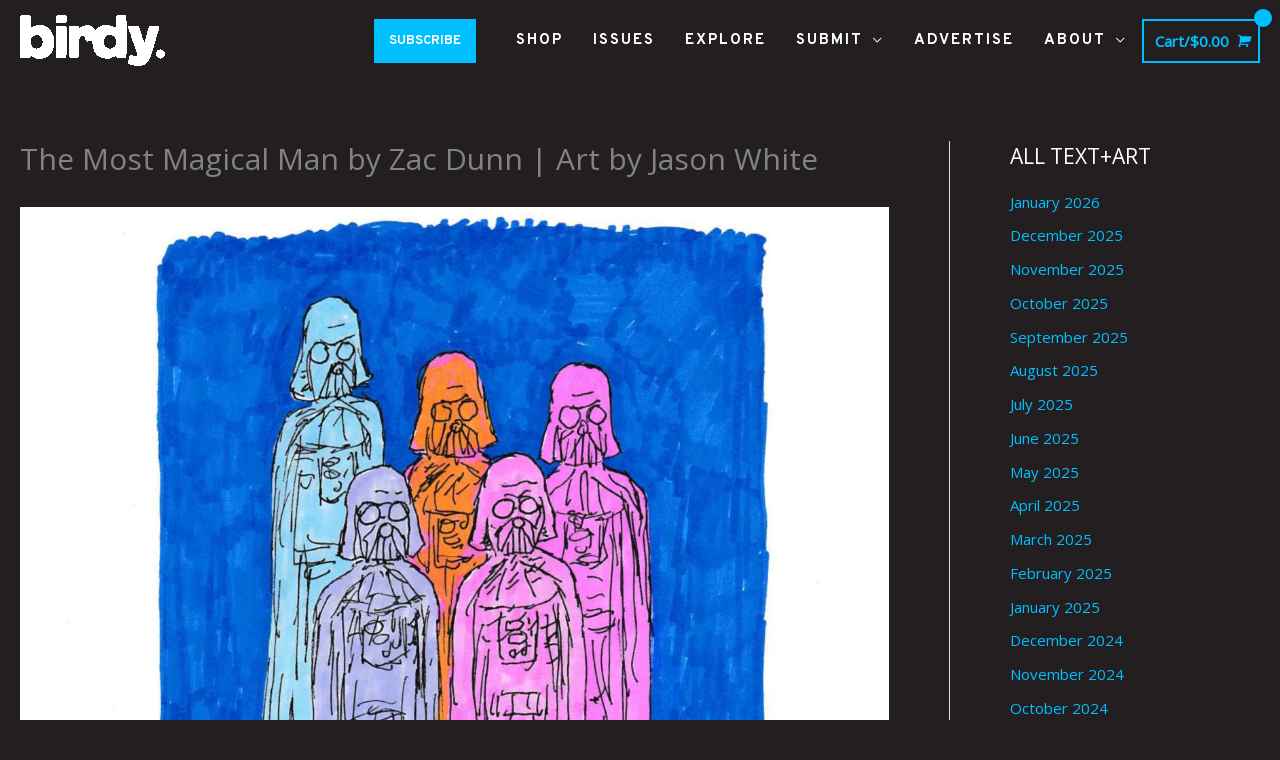

--- FILE ---
content_type: text/html; charset=UTF-8
request_url: https://www.birdymagazine.com/text/the-most-magical-man-by-zac-dunn-art-by-jason-white/
body_size: 16693
content:
<!DOCTYPE html><html lang="en-US"><head><meta charset="UTF-8"><meta name="viewport" content="width=device-width, initial-scale=1"><link rel="stylesheet" media="print" onload="this.onload=null;this.media='all';" id="ao_optimized_gfonts" href="https://fonts.googleapis.com/css?family=Open+Sans%3A400%2C%7COverpass%3A700%2C&amp;display=swap"><link rel="profile" href="https://gmpg.org/xfn/11"><meta name='robots' content='index, follow, max-image-preview:large, max-snippet:-1, max-video-preview:-1' /> <!-- This site is optimized with the Yoast SEO plugin v26.7 - https://yoast.com/wordpress/plugins/seo/ --><link media="all" href="https://www.birdymagazine.com/wp-content/cache/autoptimize/css/autoptimize_d1f4f415e9c583600c4a42edf6ac6385.css" rel="stylesheet"><link media="only screen and (max-width: 768px)" href="https://www.birdymagazine.com/wp-content/cache/autoptimize/css/autoptimize_2b0a662740d3cc93a5476fc734a64c63.css" rel="stylesheet"><title>The Most Magical Man by Zac Dunn | Art by Jason White - BIRDY MAGAZINE</title><meta name="description" content="The most magical man lives on top of boxes but wants desperately to understand the circumference of the meridian goal posts smoke and cold ropes. Evoke similar waves and places we’ve already been." /><link rel="canonical" href="https://www.birdymagazine.com/text/the-most-magical-man-by-zac-dunn-art-by-jason-white/" /><meta property="og:locale" content="en_US" /><meta property="og:type" content="article" /><meta property="og:title" content="The Most Magical Man by Zac Dunn | Art by Jason White - BIRDY MAGAZINE" /><meta property="og:description" content="The most magical man lives on top of boxes but wants desperately to understand the circumference of the meridian goal posts smoke and cold ropes. Evoke similar waves and places we’ve already been." /><meta property="og:url" content="https://www.birdymagazine.com/text/the-most-magical-man-by-zac-dunn-art-by-jason-white/" /><meta property="og:site_name" content="BIRDY MAGAZINE" /><meta property="article:publisher" content="http://www.facebook.com/birdymagazine" /><meta property="article:published_time" content="2022-06-01T01:04:37+00:00" /><meta property="article:modified_time" content="2022-06-02T03:31:02+00:00" /><meta property="og:image" content="https://www.birdymagazine.com/wp-content/uploads/2022/06/image1.jpg" /><meta property="og:image:width" content="1631" /><meta property="og:image:height" content="1718" /><meta property="og:image:type" content="image/jpeg" /><meta name="author" content="Krysti Joméi" /><meta name="twitter:card" content="summary_large_image" /><meta name="twitter:creator" content="@birdy_magazine" /><meta name="twitter:site" content="@birdy_magazine" /><meta name="twitter:label1" content="Written by" /><meta name="twitter:data1" content="Krysti Joméi" /><meta name="twitter:label2" content="Est. reading time" /><meta name="twitter:data2" content="2 minutes" /> <script type="application/ld+json" class="yoast-schema-graph">{"@context":"https://schema.org","@graph":[{"@type":"Article","@id":"https://www.birdymagazine.com/text/the-most-magical-man-by-zac-dunn-art-by-jason-white/#article","isPartOf":{"@id":"https://www.birdymagazine.com/text/the-most-magical-man-by-zac-dunn-art-by-jason-white/"},"author":{"name":"Krysti Joméi","@id":"https://www.birdymagazine.com/#/schema/person/c86ba191d3fbb151c2855f01f9cdda9e"},"headline":"The Most Magical Man by Zac Dunn | Art by Jason White","datePublished":"2022-06-01T01:04:37+00:00","dateModified":"2022-06-02T03:31:02+00:00","mainEntityOfPage":{"@id":"https://www.birdymagazine.com/text/the-most-magical-man-by-zac-dunn-art-by-jason-white/"},"wordCount":256,"publisher":{"@id":"https://www.birdymagazine.com/#organization"},"image":{"@id":"https://www.birdymagazine.com/text/the-most-magical-man-by-zac-dunn-art-by-jason-white/#primaryimage"},"thumbnailUrl":"https://www.birdymagazine.com/wp-content/uploads/2022/06/image1.jpg","keywords":["Brooklyn Artist","Brooklyn lyricist","Brooklyn poet","Darth Vader","Darth Vader art","Denver Artist","Denver designer","Jason White","NYC artist","The Most Magical Man","UZIEGO","Zac Dunn","Zac Dunn Birdy","Zac Dunn Birdy Magazine"],"articleSection":["Art","Text"],"inLanguage":"en-US"},{"@type":"WebPage","@id":"https://www.birdymagazine.com/text/the-most-magical-man-by-zac-dunn-art-by-jason-white/","url":"https://www.birdymagazine.com/text/the-most-magical-man-by-zac-dunn-art-by-jason-white/","name":"The Most Magical Man by Zac Dunn | Art by Jason White - BIRDY MAGAZINE","isPartOf":{"@id":"https://www.birdymagazine.com/#website"},"primaryImageOfPage":{"@id":"https://www.birdymagazine.com/text/the-most-magical-man-by-zac-dunn-art-by-jason-white/#primaryimage"},"image":{"@id":"https://www.birdymagazine.com/text/the-most-magical-man-by-zac-dunn-art-by-jason-white/#primaryimage"},"thumbnailUrl":"https://www.birdymagazine.com/wp-content/uploads/2022/06/image1.jpg","datePublished":"2022-06-01T01:04:37+00:00","dateModified":"2022-06-02T03:31:02+00:00","description":"The most magical man lives on top of boxes but wants desperately to understand the circumference of the meridian goal posts smoke and cold ropes. Evoke similar waves and places we’ve already been.","breadcrumb":{"@id":"https://www.birdymagazine.com/text/the-most-magical-man-by-zac-dunn-art-by-jason-white/#breadcrumb"},"inLanguage":"en-US","potentialAction":[{"@type":"ReadAction","target":["https://www.birdymagazine.com/text/the-most-magical-man-by-zac-dunn-art-by-jason-white/"]}]},{"@type":"ImageObject","inLanguage":"en-US","@id":"https://www.birdymagazine.com/text/the-most-magical-man-by-zac-dunn-art-by-jason-white/#primaryimage","url":"https://www.birdymagazine.com/wp-content/uploads/2022/06/image1.jpg","contentUrl":"https://www.birdymagazine.com/wp-content/uploads/2022/06/image1.jpg","width":1631,"height":1718,"caption":"JasonWhite_The Most Magical Man by Zac Dunn"},{"@type":"BreadcrumbList","@id":"https://www.birdymagazine.com/text/the-most-magical-man-by-zac-dunn-art-by-jason-white/#breadcrumb","itemListElement":[{"@type":"ListItem","position":1,"name":"Home","item":"https://www.birdymagazine.com/"},{"@type":"ListItem","position":2,"name":"The Most Magical Man by Zac Dunn | Art by Jason White"}]},{"@type":"WebSite","@id":"https://www.birdymagazine.com/#website","url":"https://www.birdymagazine.com/","name":"BIRDY MAGAZINE","description":"print is undead.","publisher":{"@id":"https://www.birdymagazine.com/#organization"},"potentialAction":[{"@type":"SearchAction","target":{"@type":"EntryPoint","urlTemplate":"https://www.birdymagazine.com/?s={search_term_string}"},"query-input":{"@type":"PropertyValueSpecification","valueRequired":true,"valueName":"search_term_string"}}],"inLanguage":"en-US"},{"@type":"Organization","@id":"https://www.birdymagazine.com/#organization","name":"Birdy Magazine","url":"https://www.birdymagazine.com/","logo":{"@type":"ImageObject","inLanguage":"en-US","@id":"https://www.birdymagazine.com/#/schema/logo/image/","url":"https://www.birdymagazine.com/wp-content/uploads/2023/10/Birdy-Name-Logo-Color-1.png","contentUrl":"https://www.birdymagazine.com/wp-content/uploads/2023/10/Birdy-Name-Logo-Color-1.png","width":2008,"height":712,"caption":"Birdy Magazine"},"image":{"@id":"https://www.birdymagazine.com/#/schema/logo/image/"},"sameAs":["http://www.facebook.com/birdymagazine","https://x.com/birdy_magazine","http://www.instagram.com/birdy.magazine"]},{"@type":"Person","@id":"https://www.birdymagazine.com/#/schema/person/c86ba191d3fbb151c2855f01f9cdda9e","name":"Krysti Joméi","image":{"@type":"ImageObject","inLanguage":"en-US","@id":"https://www.birdymagazine.com/#/schema/person/image/","url":"https://secure.gravatar.com/avatar/408a6588b4eb3d707c43d9986d952f7181b841370af83014923269cecf91cd58?s=96&d=mm&r=g","contentUrl":"https://secure.gravatar.com/avatar/408a6588b4eb3d707c43d9986d952f7181b841370af83014923269cecf91cd58?s=96&d=mm&r=g","caption":"Krysti Joméi"},"url":"https://www.birdymagazine.com/author/krysti/"}]}</script> <!-- / Yoast SEO plugin. --><link rel='dns-prefetch' href='//www.birdymagazine.com' /><link rel='dns-prefetch' href='//www.google.com' /><link rel='dns-prefetch' href='//capi-automation.s3.us-east-2.amazonaws.com' /><link href='https://fonts.gstatic.com' crossorigin='anonymous' rel='preconnect' /><link rel="alternate" type="application/rss+xml" title="BIRDY MAGAZINE &raquo; Feed" href="https://www.birdymagazine.com/feed/" /><link rel="alternate" type="application/rss+xml" title="BIRDY MAGAZINE &raquo; Comments Feed" href="https://www.birdymagazine.com/comments/feed/" /><link rel="alternate" type="application/rss+xml" title="BIRDY MAGAZINE &raquo; The Most Magical Man by Zac Dunn | Art by Jason White Comments Feed" href="https://www.birdymagazine.com/text/the-most-magical-man-by-zac-dunn-art-by-jason-white/feed/" /> <script data-no-optimize="1">var brave_popup_data = {}; var bravepop_emailValidation=false; var brave_popup_videos = {};  var brave_popup_formData = {};var brave_popup_adminUser = false; var brave_popup_pageInfo = {"type":"single","pageID":10104,"singleType":"post"};  var bravepop_emailSuggestions={};</script><link rel="alternate" title="oEmbed (JSON)" type="application/json+oembed" href="https://www.birdymagazine.com/wp-json/oembed/1.0/embed?url=https%3A%2F%2Fwww.birdymagazine.com%2Ftext%2Fthe-most-magical-man-by-zac-dunn-art-by-jason-white%2F" /><link rel="alternate" title="oEmbed (XML)" type="text/xml+oembed" href="https://www.birdymagazine.com/wp-json/oembed/1.0/embed?url=https%3A%2F%2Fwww.birdymagazine.com%2Ftext%2Fthe-most-magical-man-by-zac-dunn-art-by-jason-white%2F&#038;format=xml" /><link rel='stylesheet' id='astra-addon-css-css' href='https://www.birdymagazine.com/wp-content/cache/autoptimize/css/autoptimize_single_7de0c6fc81313c997e0d115d90ef97a6.css' media='all' /> <!--n2css--><!--n2js--><script src="https://www.birdymagazine.com/wp-includes/js/jquery/jquery.min.js" id="jquery-core-js"></script> <script id="hashbar-frontend-js-extra">var hashbar_localize = {"dont_show_bar_after_close":"","notification_display_time":"400","bar_keep_closed":"","cookies_expire_time":"","cookies_expire_type":""};
//# sourceURL=hashbar-frontend-js-extra</script> <script src="https://www.google.com/recaptcha/api.js?hl=en_US" id="recaptcha-js" defer data-wp-strategy="defer"></script> <script id="wc-add-to-cart-js-extra">var wc_add_to_cart_params = {"ajax_url":"/wp-admin/admin-ajax.php","wc_ajax_url":"/?wc-ajax=%%endpoint%%","i18n_view_cart":"View cart","cart_url":"https://www.birdymagazine.com/cart/","is_cart":"","cart_redirect_after_add":"yes"};
//# sourceURL=wc-add-to-cart-js-extra</script> <script id="woocommerce-js-extra">var woocommerce_params = {"ajax_url":"/wp-admin/admin-ajax.php","wc_ajax_url":"/?wc-ajax=%%endpoint%%","i18n_password_show":"Show password","i18n_password_hide":"Hide password"};
//# sourceURL=woocommerce-js-extra</script> <script id="WCPAY_ASSETS-js-extra">var wcpayAssets = {"url":"https://www.birdymagazine.com/wp-content/plugins/woocommerce-payments/dist/"};
//# sourceURL=WCPAY_ASSETS-js-extra</script> <link rel="https://api.w.org/" href="https://www.birdymagazine.com/wp-json/" /><link rel="alternate" title="JSON" type="application/json" href="https://www.birdymagazine.com/wp-json/wp/v2/posts/10104" /><link rel="EditURI" type="application/rsd+xml" title="RSD" href="https://www.birdymagazine.com/xmlrpc.php?rsd" /><meta name="generator" content="WordPress 6.9" /><meta name="generator" content="WooCommerce 10.4.3" /><link rel='shortlink' href='https://www.birdymagazine.com/?p=10104' /> <audio id="audio"> <source src="https://www.birdymagazine.com/wp-content/uploads/2023/10/New-Birdy-Music-Fall-2023.mp3" type="audio/mpeg"> Your browser does not support this audio format. </audio> <script>function toggleSound() {
  var audioElem = document.getElementById('audio');
	if (audioElem.paused)
		audioElem.play();
	else 
		audioElem.pause();
	}</script> <link rel="apple-touch-icon" sizes="180x180" href="/apple-touch-icon.png"><link rel="icon" type="image/png" sizes="32x32" href="/favicon-32x32.png"><link rel="icon" type="image/png" sizes="16x16" href="/favicon-16x16.png"><link rel="manifest" href="/site.webmanifest"><link rel="mask-icon" href="/safari-pinned-tab.svg" color="#5bbad5"><meta name="msapplication-TileColor" content="#da532c"><meta name="theme-color" content="#ffffff"><meta name="google-site-verification" content="B3YGlyHHHep0ktodMyDDE2L7WcmRAztyFivMh9WnrIo" /><meta name="facebook-domain-verification" content="l9ch3uhfhno4u4ulqucmac4rrcyhwq" /> <script id="mcjs">!function(c,h,i,m,p){m=c.createElement(h),p=c.getElementsByTagName(h)[0],m.async=1,m.src=i,p.parentNode.insertBefore(m,p)}(document,"script","https://chimpstatic.com/mcjs-connected/js/users/3de22b5fe315d38f696a9f037/3e05468b5de6480d504bf464f.js");</script> <script type='text/javascript'>/* <![CDATA[ */
var VPData = {"version":"3.4.1","pro":false,"__":{"couldnt_retrieve_vp":"Couldn't retrieve Visual Portfolio ID.","pswp_close":"Close (Esc)","pswp_share":"Share","pswp_fs":"Toggle fullscreen","pswp_zoom":"Zoom in\/out","pswp_prev":"Previous (arrow left)","pswp_next":"Next (arrow right)","pswp_share_fb":"Share on Facebook","pswp_share_tw":"Tweet","pswp_share_x":"X","pswp_share_pin":"Pin it","pswp_download":"Download","fancybox_close":"Close","fancybox_next":"Next","fancybox_prev":"Previous","fancybox_error":"The requested content cannot be loaded. <br \/> Please try again later.","fancybox_play_start":"Start slideshow","fancybox_play_stop":"Pause slideshow","fancybox_full_screen":"Full screen","fancybox_thumbs":"Thumbnails","fancybox_download":"Download","fancybox_share":"Share","fancybox_zoom":"Zoom"},"settingsPopupGallery":{"enable_on_wordpress_images":false,"vendor":"fancybox","deep_linking":false,"deep_linking_url_to_share_images":false,"show_arrows":true,"show_counter":true,"show_zoom_button":true,"show_fullscreen_button":true,"show_share_button":true,"show_close_button":true,"show_thumbs":true,"show_download_button":false,"show_slideshow":false,"click_to_zoom":true,"restore_focus":true},"screenSizes":[320,576,768,992,1200]};
/* ]]> */</script> <noscript><style type="text/css">.vp-portfolio__preloader-wrap{display:none}.vp-portfolio__filter-wrap,.vp-portfolio__items-wrap,.vp-portfolio__pagination-wrap,.vp-portfolio__sort-wrap{opacity:1;visibility:visible}.vp-portfolio__item .vp-portfolio__item-img noscript+img,.vp-portfolio__thumbnails-wrap{display:none}</style></noscript> <script>document.documentElement.className = document.documentElement.className.replace('no-js', 'js');</script> <link rel="pingback" href="https://www.birdymagazine.com/xmlrpc.php"> <noscript><style>.woocommerce-product-gallery{ opacity: 1 !important; }</style></noscript><meta name="generator" content="Elementor 3.34.1; features: additional_custom_breakpoints; settings: css_print_method-external, google_font-enabled, font_display-swap"> <script  type="text/javascript">!function(f,b,e,v,n,t,s){if(f.fbq)return;n=f.fbq=function(){n.callMethod?
					n.callMethod.apply(n,arguments):n.queue.push(arguments)};if(!f._fbq)f._fbq=n;
					n.push=n;n.loaded=!0;n.version='2.0';n.queue=[];t=b.createElement(e);t.async=!0;
					t.src=v;s=b.getElementsByTagName(e)[0];s.parentNode.insertBefore(t,s)}(window,
					document,'script','https://connect.facebook.net/en_US/fbevents.js');</script> <!-- WooCommerce Facebook Integration Begin --> <script  type="text/javascript">fbq('init', '873416632087952', {}, {
    "agent": "woocommerce_0-10.4.3-3.5.15"
});

				document.addEventListener( 'DOMContentLoaded', function() {
					// Insert placeholder for events injected when a product is added to the cart through AJAX.
					document.body.insertAdjacentHTML( 'beforeend', '<div class=\"wc-facebook-pixel-event-placeholder\"></div>' );
				}, false );</script> <!-- WooCommerce Facebook Integration End --><link rel="icon" href="https://www.birdymagazine.com/wp-content/uploads/2017/05/logo-normal-100x100.jpg" sizes="32x32" /><link rel="icon" href="https://www.birdymagazine.com/wp-content/uploads/2017/05/logo-normal.jpg" sizes="192x192" /><link rel="apple-touch-icon" href="https://www.birdymagazine.com/wp-content/uploads/2017/05/logo-normal.jpg" /><meta name="msapplication-TileImage" content="https://www.birdymagazine.com/wp-content/uploads/2017/05/logo-normal.jpg" /><style id="wp-custom-css">/**
 * Cat Paw Cursor Overrides
 * **/

body {
	margin: 0;
	height: 100vh;
	cursor: url('https://www.birdymagazine.com/wp-content/uploads/2020/04/cat-paw-50.png'), default;
}

/**
 * *Main Menu Formatting
 * */

.astra-search-icon {
	color: #ffffff;
}

.ast-theme-transparent-header .main-header-menu, .ast-theme-transparent-header .main-header-menu a, .ast-theme-transparent-header .ast-masthead-custom-menu-items, .ast-theme-transparent-header .ast-masthead-custom-menu-items a, .ast-theme-transparent-header .main-header-menu li > .ast-menu-toggle, .ast-theme-transparent-header .main-header-menu li > .ast-menu-toggle {
	font-size: 13px;
}

.main-navigation ul {
	font-family: 'Overpass';
	color: #ffffff;
	font-weight: 700;
	font-size: 15px;
	letter-spacing: 2px;
}

.main-header-bar {
    background-color: #231f20;
}

.ast-header-break-point .main-header-menu {
	background-color: #231f20;
}

.ast-header-break-point .main-header-menu ul {
	background-color: #231f20;
}

.ast-header-break-point .main-navigation ul .button-custom-menu-item a, .ast-header-break-point .main-navigation ul li a {
    padding: 0 20px;
    display: inline-block;
    width: 100%;
    border-style: none;
}


.sub-button {
	  font-size: 13px;
    font-weight: 700;
    color: #FFFFFF;
    background-color: #00BFFF;
    border: none;
		padding: 10px 15px 10px 15px;
		margin: 10px 10px 10px 0px;
}

.ast-header-break-point .ast-mobile-menu-buttons-fill.menu-toggle {
	background-color: #00BFFF;
}

.main-header-menu .menu-link, .ast-header-custom-item a {
	background-color: #231f20;

/**
 * *All Formatting Updates
 * */

#main {
	padding: 150px 0 0 0;
	}

.site-content {
	background-color: #231f20;
}

@media (min-width: 769px) and (max-width: 1299px) {#main { padding: 100px 0 0 0;}}

@media (max-width: 768px) {#main {padding: 10px 0 0 0;}}

/**
 * *Blog Formatting Updates
 * */

@media (min-width: 1299px) {.ast-right-sidebar #secondary {padding: 150px 0 0 20px;
}
}

@media (min-width: 769px) and (max-width: 1299px) {.ast-right-sidebar #secondary {padding: 100px 0 0 20px;
}
}


.entry-title {
	color: #ffffff;
    font-family: 'Overpass';
    font-style: normal;
    letter-spacing: 1px;
    text-transform: uppercase;
}

.entry-meta {
	display: none;
}


.ast-separate-container .ast-article-post, .ast-separate-container .ast-article-single {
	background-color: #231f20;
  border-bottom: 1px solid #eee;
  margin: 0;
  padding: 0em 2em;
}


.nav-links {
	font-family: 'Overpass';
	font-weight: bold;
	text-transform: uppercase;
}


/**
*Archive Styling
**/

/**
*  .ast-separate-container #primary {
	padding: 150px 0 0 0;
}
**/

.ast-separate-container #primary {
	padding: 70px 0 0 0;
}

.ast-separate-container .ast-archive-description, .ast-separate-container .ast-author-box {
	background-color: #231f20;
	padding: 25px;
}

.ast-archive-description .ast-archive-title {
	font-weight: 900;
	color:#ffffff;
	text-transform: uppercase;
	
}

.ast-separate-container .ast-article-post, .ast-separate-container .ast-article-single {
	background-color: #231f20;
	border:none;
	padding: 0px 0 0 0;
}

h1, .entry-content h1, h2, .entry-content h2, h3, .entry-content h3, h4, .entry-content h4, h5, .entry-content h5, h6, .entry-content h6 .widget-title {
	color: #ffffff;
}

.single .post-navigation {
	padding: 15px 15px 15px 15px;
	margin: 0;
}</style></head><body itemtype='https://schema.org/Blog' itemscope='itemscope' class="wp-singular post-template-default single single-post postid-10104 single-format-standard wp-custom-logo wp-embed-responsive wp-theme-astra wp-child-theme-astra-child theme-astra woocommerce-no-js ast-desktop ast-plain-container ast-right-sidebar astra-4.11.15 ast-header-custom-item-outside group-blog ast-blog-single-style-1 ast-single-post ast-mobile-inherit-site-logo ast-woocommerce-cart-menu ast-inherit-site-logo-transparent ast-default-menu-enable ast-default-above-menu-enable ast-default-below-menu-enable ast-sticky-main-shrink ast-sticky-header-shrink ast-inherit-site-logo-sticky ast-primary-sticky-enabled ast-normal-title-enabled elementor-default elementor-kit-7532 astra-addon-4.12.0"> <script>(function($) {
				if (!$) {
					return;
				}

				// Previously we added this code on Elementor pages only,
				// but sometimes Lightbox enabled globally and it still conflicting with our galleries.
				// if (!$('.elementor-page').length) {
				//     return;
				// }

				function addDataAttribute($items) {
					$items.find('.vp-portfolio__item a:not([data-elementor-open-lightbox])').each(function () {
						if (/\.(png|jpe?g|gif|svg|webp)(\?.*)?$/i.test(this.href)) {
							this.dataset.elementorOpenLightbox = 'no';
						}
					});
				}

				$(document).on('init.vpf', function(event, vpObject) {
					if ('vpf' !== event.namespace) {
						return;
					}

					addDataAttribute(vpObject.$item);
				});
				$(document).on('addItems.vpf', function(event, vpObject, $items) {
					if ('vpf' !== event.namespace) {
						return;
					}

					addDataAttribute($items);
				});
			})(window.jQuery);</script> <a
 class="skip-link screen-reader-text"
 href="#content"> Skip to content</a><div
class="hfeed site" id="page"><header
 class="site-header ast-primary-submenu-animation-slide-down header-main-layout-1 ast-primary-menu-enabled ast-logo-title-inline ast-menu-toggle-icon ast-mobile-header-inline" id="masthead" itemtype="https://schema.org/WPHeader" itemscope="itemscope" itemid="#masthead"		><div class="main-header-bar-wrap"><div class="main-header-bar"><div class="ast-container"><div class="ast-flex main-header-container"><div class="site-branding"><div
 class="ast-site-identity" itemtype="https://schema.org/Organization" itemscope="itemscope"			> <span class="site-logo-img"><a href="https://www.birdymagazine.com/" class="custom-logo-link" rel="home"><img width="145" height="51" data-src="https://www.birdymagazine.com/wp-content/uploads/2023/10/Birdy-Name-Logo-Color-1-145x51.png" class="custom-logo lazyload" alt="BIRDY MAGAZINE" decoding="async" data-srcset="https://www.birdymagazine.com/wp-content/uploads/2023/10/Birdy-Name-Logo-Color-1-145x51.png 145w, https://www.birdymagazine.com/wp-content/uploads/2023/10/Birdy-Name-Logo-Color-1-400x142.png 400w, https://www.birdymagazine.com/wp-content/uploads/2023/10/Birdy-Name-Logo-Color-1-768x272.png 768w, https://www.birdymagazine.com/wp-content/uploads/2023/10/Birdy-Name-Logo-Color-1-1536x545.png 1536w, https://www.birdymagazine.com/wp-content/uploads/2023/10/Birdy-Name-Logo-Color-1-500x177.png 500w, https://www.birdymagazine.com/wp-content/uploads/2023/10/Birdy-Name-Logo-Color-1-800x284.png 800w, https://www.birdymagazine.com/wp-content/uploads/2023/10/Birdy-Name-Logo-Color-1-1280x454.png 1280w, https://www.birdymagazine.com/wp-content/uploads/2023/10/Birdy-Name-Logo-Color-1-1920x681.png 1920w, https://www.birdymagazine.com/wp-content/uploads/2023/10/Birdy-Name-Logo-Color-1-600x213.png 600w, https://www.birdymagazine.com/wp-content/uploads/2023/10/Birdy-Name-Logo-Color-1.png 2008w" data-sizes="(max-width: 145px) 100vw, 145px" src="[data-uri]" style="--smush-placeholder-width: 145px; --smush-placeholder-aspect-ratio: 145/51;" /></a></span></div></div> <!-- .site-branding --><div class="ast-mobile-menu-buttons"><div class="ast-button-wrap"> <button type="button" class="menu-toggle main-header-menu-toggle  ast-mobile-menu-buttons-minimal "  aria-controls='primary-menu' aria-expanded='false'> <span class="screen-reader-text">Main Menu</span> <span class="ast-icon icon-menu-bars"><span class="menu-toggle-icon"></span></span> </button></div></div><div class="ast-main-header-bar-alignment"><div class="main-header-bar-navigation"><nav class="site-navigation ast-flex-grow-1 navigation-accessibility" id="primary-site-navigation" aria-label="Site Navigation" itemtype="https://schema.org/SiteNavigationElement" itemscope="itemscope"><div class="main-navigation"><ul id="primary-menu" class="main-header-menu ast-menu-shadow ast-nav-menu ast-flex ast-justify-content-flex-end  submenu-with-border astra-menu-animation-slide-down  ast-mega-menu-enabled"><li id="menu-item-3457" class="menu-item menu-item-type-custom menu-item-object-custom menu-item-3457"><a href="https://www.birdymagazine.com/product/1-year-subscription-birdy/" class="menu-link"><span class="ast-icon icon-arrow"></span><span class="menu-text"><button class ="sub-button">SUBSCRIBE</button></span><span class="sub-arrow"></span></a></li><li id="menu-item-147" class="menu-item menu-item-type-post_type menu-item-object-page menu-item-147"><a href="https://www.birdymagazine.com/shop/" class="menu-link"><span class="ast-icon icon-arrow"></span><span class="menu-text">SHOP</span><span class="sub-arrow"></span></a></li><li id="menu-item-85" class="menu-item menu-item-type-post_type menu-item-object-page menu-item-85"><a href="https://www.birdymagazine.com/issues/" class="menu-link"><span class="ast-icon icon-arrow"></span><span class="menu-text">ISSUES</span><span class="sub-arrow"></span></a></li><li id="menu-item-2374" class="menu-item menu-item-type-post_type menu-item-object-page menu-item-2374"><a href="https://www.birdymagazine.com/blog/" class="menu-link"><span class="ast-icon icon-arrow"></span><span class="menu-text">EXPLORE</span><span class="sub-arrow"></span></a></li><li id="menu-item-3328" class="menu-item menu-item-type-post_type menu-item-object-page menu-item-has-children menu-item-3328"><a aria-expanded="false" href="https://www.birdymagazine.com/submissions/" class="menu-link"><span class="ast-icon icon-arrow"></span><span class="menu-text">SUBMIT</span><span class="sub-arrow"></span></a><button class="ast-menu-toggle" aria-expanded="false" aria-label="Toggle menu"><span class="screen-reader-text">Menu Toggle</span><span class="ast-icon icon-arrow"></span></button><ul class="sub-menu"><li id="menu-item-3325" class="menu-item menu-item-type-custom menu-item-object-custom menu-item-3325"><a href="https://www.birdymagazine.com/submissions#SubmitGuidelines" class="menu-link"><span class="ast-icon icon-arrow"></span><span class="menu-text">SUBMISSION GUIDELINES</span></a></li><li id="menu-item-3326" class="menu-item menu-item-type-custom menu-item-object-custom menu-item-3326"><a href="https://www.birdymagazine.com/submissions#SubmitForm" class="menu-link"><span class="ast-icon icon-arrow"></span><span class="menu-text">SUBMIT NOW</span></a></li></ul></li><li id="menu-item-19688" class="menu-item menu-item-type-post_type menu-item-object-page menu-item-19688"><a href="https://www.birdymagazine.com/contact-us/" class="menu-link"><span class="ast-icon icon-arrow"></span><span class="menu-text">ADVERTISE</span><span class="sub-arrow"></span></a></li><li id="menu-item-1406" class="menu-item menu-item-type-post_type menu-item-object-page menu-item-has-children menu-item-1406"><a aria-expanded="false" href="https://www.birdymagazine.com/about/" class="menu-link"><span class="ast-icon icon-arrow"></span><span class="menu-text">ABOUT</span><span class="sub-arrow"></span></a><button class="ast-menu-toggle" aria-expanded="false" aria-label="Toggle menu"><span class="screen-reader-text">Menu Toggle</span><span class="ast-icon icon-arrow"></span></button><ul class="sub-menu"><li id="menu-item-2304" class="menu-item menu-item-type-custom menu-item-object-custom menu-item-2304"><a href="https://www.birdymagazine.com/about#Manifesto" class="menu-link"><span class="ast-icon icon-arrow"></span><span class="menu-text">MANIFESTO</span></a></li><li id="menu-item-2305" class="menu-item menu-item-type-custom menu-item-object-custom menu-item-2305"><a href="https://www.birdymagazine.com/about#About" class="menu-link"><span class="ast-icon icon-arrow"></span><span class="menu-text">ABOUT</span></a></li><li id="menu-item-2306" class="menu-item menu-item-type-custom menu-item-object-custom menu-item-2306"><a href="https://www.birdymagazine.com/about#Press" class="menu-link"><span class="ast-icon icon-arrow"></span><span class="menu-text">PRESS &#038; AWARDS</span></a></li><li id="menu-item-1410" class="menu-item menu-item-type-post_type menu-item-object-page menu-item-has-children menu-item-1410"><a aria-expanded="false" href="https://www.birdymagazine.com/contact-us/" class="menu-link"><span class="ast-icon icon-arrow"></span><span class="menu-text">CONTACT</span></a><button class="ast-menu-toggle" aria-expanded="false" aria-label="Toggle menu"><span class="screen-reader-text">Menu Toggle</span><span class="ast-icon icon-arrow"></span></button><ul class="sub-menu"><li id="menu-item-2324" class="menu-item menu-item-type-custom menu-item-object-custom menu-item-2324"><a href="https://www.birdymagazine.com/contact-us/#GeneralForm" class="menu-link"><span class="ast-icon icon-arrow"></span><span class="menu-text">GENERAL INQUIRIES</span></a></li><li id="menu-item-1688" class="menu-item menu-item-type-custom menu-item-object-custom menu-item-1688"><a href="https://www.birdymagazine.com/contact-us/#Advertise" class="menu-link"><span class="ast-icon icon-arrow"></span><span class="menu-text">ADVERTISE</span></a></li></ul></li><li id="menu-item-2323" class="menu-item menu-item-type-post_type menu-item-object-page menu-item-2323"><a href="https://www.birdymagazine.com/distribution/" class="menu-link"><span class="ast-icon icon-arrow"></span><span class="menu-text">WHERE&#8217;S BIRDY?</span></a></li></ul></li></ul></div></nav></div></div><div class="ast-masthead-custom-menu-items woocommerce-custom-menu-item"><div class="ast-site-header-cart ast-menu-cart-with-border  ast-menu-cart-outline"><div class="ast-site-header-cart-li "> <a href="https://www.birdymagazine.com/cart/" class="cart-container ast-cart-desktop-position- ast-cart-mobile-position- ast-cart-tablet-position-" aria-label="View Shopping Cart, empty"><div class="ast-addon-cart-wrap ast-desktop-cart-position- ast-cart-mobile-position- ast-cart-tablet-position- "> <span class="ast-woo-header-cart-info-wrap"> Cart/<span class="ast-woo-header-cart-total"><span class="woocommerce-Price-amount amount"><bdi><span class="woocommerce-Price-currencySymbol">&#36;</span>0.00</bdi></span></span> </span> <i class="astra-icon ast-icon-shopping-cart "
 data-cart-total="0"
 ></i></div> </a></div><div class="ast-site-header-cart-data"><div class="widget woocommerce widget_shopping_cart"><div class="widget_shopping_cart_content"></div></div></div></div></div></div><!-- Main Header Container --></div><!-- ast-row --></div> <!-- Main Header Bar --></div> <!-- Main Header Bar Wrap --></header><!-- #masthead --><div id="content" class="site-content"><div class="ast-container"><div id="primary" class="content-area primary"><main id="main" class="site-main"><article
class="post-10104 post type-post status-publish format-standard has-post-thumbnail hentry category-art category-text tag-brooklyn-artist tag-brooklyn-lyricist tag-brooklyn-poet tag-darth-vader tag-darth-vader-art tag-denver-artist tag-denver-designer tag-jason-white tag-nyc-artist tag-the-most-magical-man tag-uziego tag-zac-dunn tag-zac-dunn-birdy tag-zac-dunn-birdy-magazine ast-article-single" id="post-10104" itemtype="https://schema.org/CreativeWork" itemscope="itemscope"><div class="ast-post-format- single-layout-1"><header class="entry-header ast-no-meta ast-no-thumbnail"><h1 class="entry-title" itemprop="headline">The Most Magical Man by Zac Dunn | Art by Jason White</h1></header><!-- .entry-header --><div class="entry-content clear"
 itemprop="text"	><figure id="attachment_10095" aria-describedby="caption-attachment-10095" style="width: 1631px" class="wp-caption aligncenter"><img fetchpriority="high" decoding="async" class="wp-image-10095 size-full" src="https://www.birdymagazine.com/wp-content/uploads/2022/06/image1.jpg" alt="JasonWhite_The Most Magical Man by Zac Dunn" width="1631" height="1718" srcset="https://www.birdymagazine.com/wp-content/uploads/2022/06/image1.jpg 1631w, https://www.birdymagazine.com/wp-content/uploads/2022/06/image1-380x400.jpg 380w, https://www.birdymagazine.com/wp-content/uploads/2022/06/image1-768x809.jpg 768w, https://www.birdymagazine.com/wp-content/uploads/2022/06/image1-1458x1536.jpg 1458w, https://www.birdymagazine.com/wp-content/uploads/2022/06/image1-500x527.jpg 500w, https://www.birdymagazine.com/wp-content/uploads/2022/06/image1-800x843.jpg 800w, https://www.birdymagazine.com/wp-content/uploads/2022/06/image1-1280x1348.jpg 1280w, https://www.birdymagazine.com/wp-content/uploads/2022/06/image1-600x632.jpg 600w" sizes="(max-width: 1631px) 100vw, 1631px" /><figcaption id="caption-attachment-10095" class="wp-caption-text">Art by Jason White</figcaption></figure><h3><b>Humidor of human filth<br /> </b><strong>By <a href="https://www.instagram.com/uziego/?hl=en" target="_blank" rel="noopener">Zac Dunn</a></strong></h3><h3><strong>Art by Jason White<br /> </strong><strong>Published Issue 102, June 2022</strong></h3><p>The most magical man</p><p>Lives on top of boxes but</p><p>Wants desperately to understand</p><p>The circumference of the meridian</p><p>Goal posts smoke and cold ropes</p><p>Evoke similar waves and places</p><p>We’ve already been</p><p>Splice the marmaduke</p><p>Clutching gleaming things</p><p>So bright they</p><p>Ignite patterns and eruptions so</p><p>Blatant they gather dust and make</p><p>A commotion</p><p>Lack luster longevity</p><p>Exposed and brutalized</p><p>Untold obliteration</p><p>Cause equals effect</p><p>Hold on</p><p>Let go</p><p>Similar fantastical faces</p><p>Emerge and spew</p><p>Dirges so guttural</p><p>The most malicious</p><p>Moonshiner would pine</p><p>Perilously toward water</p><p>That simple thing that was not there</p><p>The colostomy bag of</p><p>your spirit</p><p>Is full</p><hr /><p><span style="font-weight: 400;">Zac Dunn is a psycho-social mechanic, father, musician and dreamer. Check out his </span><a href="https://soundcloud.com/uziego/sns33-dynamic-tension-2020?ref=clipboard&amp;p=i&amp;c=1"><span style="font-weight: 400;">music</span></a><span style="font-weight: 400;"> and follow him on </span><a href="https://twitter.com/uziego?lang=en"><span style="font-weight: 400;">Twitter</span></a><span style="font-weight: 400;"> and </span><a href="https://www.instagram.com/uziego/?hl=en"><span style="font-weight: 400;">Instagram</span></a><span style="font-weight: 400;">.</span></p><hr /><p>Jason White is an artist living in the suburbs of Chicago. His favorite mediums are oil on canvas and pencil &amp; ink drawings. When he was a kid he cried on the <i>Bozo Show</i>. His work varies from silly to serious and sometimes both. Check out more of his work on <a href="https://www.instagram.com/jason_white_art/">Instagram</a>.</p><hr /><p>Check out Zac&#8217;s May Birdy piece, <i><a href="https://www.birdymagazine.com/text/rambo-was-here-by-zac-dunn/" target="_blank" rel="noopener">RAMBO WAS HERE</a>, </i>and Jason&#8217;s May companion artwork to Brian Polk&#8217;s <a href="https://www.birdymagazine.com/featured/rumors-idle-talk-and-fireside-chats-by-brian-polk-art-by-jason-white/" target="_blank" rel="noopener">Rumors, </a><i><a href="https://www.birdymagazine.com/featured/rumors-idle-talk-and-fireside-chats-by-brian-polk-art-by-jason-white/" target="_blank" rel="noopener"><em>Idle Talk &amp; Fireside Chat</em></a></i>, and Jason Heller&#8217;s <i><a href="https://www.birdymagazine.com/text/strings-by-jason-heller-art-by-jason-white/" target="_blank" rel="noopener"><em>Strings</em></a>, </i>or head to our <a href="https://www.birdymagazine.com/blog/" target="_blank" rel="noopener">Explore</a> section to see more of his work.</p></div><!-- .entry-content .clear --></div></article><!-- #post-## --><nav class="navigation post-navigation" aria-label="Posts"><div class="nav-links"><div class="nav-previous"><a title="No Escape From the Storm by Joel Tagert | Art by Caitlyn Grabenstein" href="https://www.birdymagazine.com/text/no-escape-from-the-storm-by-joel-tagert-art-by-caitlyn-grabenstein/" rel="prev"><span class="ast-left-arrow" aria-hidden="true">&larr;</span> Previous Post</a></div><div class="nav-next"><a title="Accusations, Recriminations, Lamentations, Imputations by Brian Polk | Art By Jason White" href="https://www.birdymagazine.com/text/accusations-recriminations-lamentations-imputationsby-brian-polk-art-by-jason-white/" rel="next">Next Post <span class="ast-right-arrow" aria-hidden="true">&rarr;</span></a></div></div></nav></main><!-- #main --></div><!-- #primary --><div class="widget-area secondary" id="secondary" itemtype="https://schema.org/WPSideBar" itemscope="itemscope"><div class="sidebar-main" ><aside id="archives-2" class="widget widget_archive"><h2 class="widget-title">ALL TEXT+ART</h2><nav aria-label="ALL TEXT+ART"><ul><li><a href='https://www.birdymagazine.com/2026/01/'>January 2026</a></li><li><a href='https://www.birdymagazine.com/2025/12/'>December 2025</a></li><li><a href='https://www.birdymagazine.com/2025/11/'>November 2025</a></li><li><a href='https://www.birdymagazine.com/2025/10/'>October 2025</a></li><li><a href='https://www.birdymagazine.com/2025/09/'>September 2025</a></li><li><a href='https://www.birdymagazine.com/2025/08/'>August 2025</a></li><li><a href='https://www.birdymagazine.com/2025/07/'>July 2025</a></li><li><a href='https://www.birdymagazine.com/2025/06/'>June 2025</a></li><li><a href='https://www.birdymagazine.com/2025/05/'>May 2025</a></li><li><a href='https://www.birdymagazine.com/2025/04/'>April 2025</a></li><li><a href='https://www.birdymagazine.com/2025/03/'>March 2025</a></li><li><a href='https://www.birdymagazine.com/2025/02/'>February 2025</a></li><li><a href='https://www.birdymagazine.com/2025/01/'>January 2025</a></li><li><a href='https://www.birdymagazine.com/2024/12/'>December 2024</a></li><li><a href='https://www.birdymagazine.com/2024/11/'>November 2024</a></li><li><a href='https://www.birdymagazine.com/2024/10/'>October 2024</a></li><li><a href='https://www.birdymagazine.com/2024/09/'>September 2024</a></li><li><a href='https://www.birdymagazine.com/2024/08/'>August 2024</a></li><li><a href='https://www.birdymagazine.com/2024/07/'>July 2024</a></li><li><a href='https://www.birdymagazine.com/2024/06/'>June 2024</a></li><li><a href='https://www.birdymagazine.com/2024/05/'>May 2024</a></li><li><a href='https://www.birdymagazine.com/2024/04/'>April 2024</a></li><li><a href='https://www.birdymagazine.com/2024/02/'>February 2024</a></li><li><a href='https://www.birdymagazine.com/2023/12/'>December 2023</a></li><li><a href='https://www.birdymagazine.com/2023/11/'>November 2023</a></li><li><a href='https://www.birdymagazine.com/2023/10/'>October 2023</a></li><li><a href='https://www.birdymagazine.com/2023/08/'>August 2023</a></li><li><a href='https://www.birdymagazine.com/2023/07/'>July 2023</a></li><li><a href='https://www.birdymagazine.com/2023/05/'>May 2023</a></li><li><a href='https://www.birdymagazine.com/2023/03/'>March 2023</a></li><li><a href='https://www.birdymagazine.com/2023/02/'>February 2023</a></li><li><a href='https://www.birdymagazine.com/2023/01/'>January 2023</a></li><li><a href='https://www.birdymagazine.com/2022/12/'>December 2022</a></li><li><a href='https://www.birdymagazine.com/2022/11/'>November 2022</a></li><li><a href='https://www.birdymagazine.com/2022/10/'>October 2022</a></li><li><a href='https://www.birdymagazine.com/2022/08/'>August 2022</a></li><li><a href='https://www.birdymagazine.com/2022/06/'>June 2022</a></li><li><a href='https://www.birdymagazine.com/2022/05/'>May 2022</a></li><li><a href='https://www.birdymagazine.com/2022/04/'>April 2022</a></li><li><a href='https://www.birdymagazine.com/2022/03/'>March 2022</a></li><li><a href='https://www.birdymagazine.com/2022/02/'>February 2022</a></li><li><a href='https://www.birdymagazine.com/2022/01/'>January 2022</a></li><li><a href='https://www.birdymagazine.com/2021/12/'>December 2021</a></li><li><a href='https://www.birdymagazine.com/2021/11/'>November 2021</a></li><li><a href='https://www.birdymagazine.com/2021/10/'>October 2021</a></li><li><a href='https://www.birdymagazine.com/2021/09/'>September 2021</a></li><li><a href='https://www.birdymagazine.com/2021/08/'>August 2021</a></li><li><a href='https://www.birdymagazine.com/2021/07/'>July 2021</a></li><li><a href='https://www.birdymagazine.com/2021/06/'>June 2021</a></li><li><a href='https://www.birdymagazine.com/2021/05/'>May 2021</a></li><li><a href='https://www.birdymagazine.com/2021/04/'>April 2021</a></li><li><a href='https://www.birdymagazine.com/2021/03/'>March 2021</a></li><li><a href='https://www.birdymagazine.com/2021/02/'>February 2021</a></li><li><a href='https://www.birdymagazine.com/2021/01/'>January 2021</a></li><li><a href='https://www.birdymagazine.com/2020/12/'>December 2020</a></li><li><a href='https://www.birdymagazine.com/2020/11/'>November 2020</a></li><li><a href='https://www.birdymagazine.com/2020/10/'>October 2020</a></li><li><a href='https://www.birdymagazine.com/2020/09/'>September 2020</a></li><li><a href='https://www.birdymagazine.com/2020/08/'>August 2020</a></li><li><a href='https://www.birdymagazine.com/2020/07/'>July 2020</a></li><li><a href='https://www.birdymagazine.com/2020/06/'>June 2020</a></li><li><a href='https://www.birdymagazine.com/2020/05/'>May 2020</a></li><li><a href='https://www.birdymagazine.com/2020/04/'>April 2020</a></li><li><a href='https://www.birdymagazine.com/2020/03/'>March 2020</a></li><li><a href='https://www.birdymagazine.com/2020/01/'>January 2020</a></li><li><a href='https://www.birdymagazine.com/2019/08/'>August 2019</a></li><li><a href='https://www.birdymagazine.com/2019/07/'>July 2019</a></li><li><a href='https://www.birdymagazine.com/2019/06/'>June 2019</a></li><li><a href='https://www.birdymagazine.com/2019/05/'>May 2019</a></li><li><a href='https://www.birdymagazine.com/2019/04/'>April 2019</a></li><li><a href='https://www.birdymagazine.com/2019/02/'>February 2019</a></li><li><a href='https://www.birdymagazine.com/2019/01/'>January 2019</a></li><li><a href='https://www.birdymagazine.com/2018/12/'>December 2018</a></li><li><a href='https://www.birdymagazine.com/2018/11/'>November 2018</a></li><li><a href='https://www.birdymagazine.com/2018/08/'>August 2018</a></li><li><a href='https://www.birdymagazine.com/2018/07/'>July 2018</a></li><li><a href='https://www.birdymagazine.com/2018/05/'>May 2018</a></li><li><a href='https://www.birdymagazine.com/2018/04/'>April 2018</a></li><li><a href='https://www.birdymagazine.com/2018/03/'>March 2018</a></li><li><a href='https://www.birdymagazine.com/2018/01/'>January 2018</a></li><li><a href='https://www.birdymagazine.com/2017/05/'>May 2017</a></li><li><a href='https://www.birdymagazine.com/2017/03/'>March 2017</a></li><li><a href='https://www.birdymagazine.com/2016/09/'>September 2016</a></li><li><a href='https://www.birdymagazine.com/2016/08/'>August 2016</a></li><li><a href='https://www.birdymagazine.com/2016/05/'>May 2016</a></li><li><a href='https://www.birdymagazine.com/2016/02/'>February 2016</a></li><li><a href='https://www.birdymagazine.com/2015/10/'>October 2015</a></li><li><a href='https://www.birdymagazine.com/2015/08/'>August 2015</a></li><li><a href='https://www.birdymagazine.com/2015/07/'>July 2015</a></li><li><a href='https://www.birdymagazine.com/2015/06/'>June 2015</a></li><li><a href='https://www.birdymagazine.com/2015/05/'>May 2015</a></li><li><a href='https://www.birdymagazine.com/2015/02/'>February 2015</a></li><li><a href='https://www.birdymagazine.com/2014/11/'>November 2014</a></li><li><a href='https://www.birdymagazine.com/2014/10/'>October 2014</a></li><li><a href='https://www.birdymagazine.com/2014/09/'>September 2014</a></li><li><a href='https://www.birdymagazine.com/2014/08/'>August 2014</a></li><li><a href='https://www.birdymagazine.com/2014/05/'>May 2014</a></li><li><a href='https://www.birdymagazine.com/2014/04/'>April 2014</a></li><li><a href='https://www.birdymagazine.com/2014/03/'>March 2014</a></li></ul></nav></aside><aside id="categories-3" class="widget widget_categories"><h2 class="widget-title">BROWSE BY CATEGORY</h2><nav aria-label="BROWSE BY CATEGORY"><ul><li class="cat-item cat-item-49"><a href="https://www.birdymagazine.com/./advertisement/">Advertisement</a> (1)</li><li class="cat-item cat-item-3"><a href="https://www.birdymagazine.com/./art/">Art</a> (913)</li><li class="cat-item cat-item-278"><a href="https://www.birdymagazine.com/./featured/">Featured</a> (139)</li><li class="cat-item cat-item-2"><a href="https://www.birdymagazine.com/./text/">Text</a> (688)</li></ul></nav></aside><aside id="media_image-19" class="widget widget_media_image"><a href="http://www.radiorethink.com/listen"><img width="1335" height="2000" data-src="https://www.birdymagazine.com/wp-content/uploads/2023/11/radiobirdyidea-copy-2.jpg" class="image wp-image-13892  attachment-full size-full lazyload" alt="" style="--smush-placeholder-width: 1335px; --smush-placeholder-aspect-ratio: 1335/2000;max-width: 100%; height: auto;" title="RADIO BIRDY" decoding="async" data-srcset="https://www.birdymagazine.com/wp-content/uploads/2023/11/radiobirdyidea-copy-2.jpg 1335w, https://www.birdymagazine.com/wp-content/uploads/2023/11/radiobirdyidea-copy-2-267x400.jpg 267w, https://www.birdymagazine.com/wp-content/uploads/2023/11/radiobirdyidea-copy-2-768x1151.jpg 768w, https://www.birdymagazine.com/wp-content/uploads/2023/11/radiobirdyidea-copy-2-1025x1536.jpg 1025w, https://www.birdymagazine.com/wp-content/uploads/2023/11/radiobirdyidea-copy-2-500x749.jpg 500w, https://www.birdymagazine.com/wp-content/uploads/2023/11/radiobirdyidea-copy-2-800x1199.jpg 800w, https://www.birdymagazine.com/wp-content/uploads/2023/11/radiobirdyidea-copy-2-1280x1918.jpg 1280w, https://www.birdymagazine.com/wp-content/uploads/2023/11/radiobirdyidea-copy-2-600x899.jpg 600w" data-sizes="(max-width: 1335px) 100vw, 1335px" src="[data-uri]" /></a></aside><aside id="media_image-10" class="widget widget_media_image"><h2 class="widget-title">BUY COOL STUFF</h2><a href="https://www.birdymagazine.com/shop"><img width="312" height="400" data-src="https://www.birdymagazine.com/wp-content/uploads/2020/03/Nick-Flook_Commission-7_Flooko-145-312x400.jpg" class="image wp-image-19637  attachment-medium size-medium lazyload" alt="" style="--smush-placeholder-width: 312px; --smush-placeholder-aspect-ratio: 312/400;max-width: 100%; height: auto;" decoding="async" data-srcset="https://www.birdymagazine.com/wp-content/uploads/2020/03/Nick-Flook_Commission-7_Flooko-145-312x400.jpg 312w, https://www.birdymagazine.com/wp-content/uploads/2020/03/Nick-Flook_Commission-7_Flooko-145-768x984.jpg 768w, https://www.birdymagazine.com/wp-content/uploads/2020/03/Nick-Flook_Commission-7_Flooko-145-1199x1536.jpg 1199w, https://www.birdymagazine.com/wp-content/uploads/2020/03/Nick-Flook_Commission-7_Flooko-145-500x641.jpg 500w, https://www.birdymagazine.com/wp-content/uploads/2020/03/Nick-Flook_Commission-7_Flooko-145-800x1025.jpg 800w, https://www.birdymagazine.com/wp-content/uploads/2020/03/Nick-Flook_Commission-7_Flooko-145-1280x1640.jpg 1280w, https://www.birdymagazine.com/wp-content/uploads/2020/03/Nick-Flook_Commission-7_Flooko-145-600x769.jpg 600w, https://www.birdymagazine.com/wp-content/uploads/2020/03/Nick-Flook_Commission-7_Flooko-145.jpg 1561w" data-sizes="(max-width: 312px) 100vw, 312px" src="[data-uri]" /></a></aside></div><!-- .sidebar-main --></div><!-- #secondary --></div> <!-- ast-container --></div><!-- #content --><footer
 class="site-footer" id="colophon" itemtype="https://schema.org/WPFooter" itemscope="itemscope" itemid="#colophon"		><div class="ast-small-footer footer-sml-layout-2"><div class="ast-footer-overlay"><div class="ast-container"><div class="ast-small-footer-wrap" ><div class="ast-row ast-flex"><div class="ast-small-footer-section ast-small-footer-section-1 ast-small-footer-section-equally ast-col-md-6" > <a href="https://www.birdymagazine.com/submissions/"><img data-src="https://www.birdymagazine.com/wp-content/uploads/2020/04/Dino.png" alt="dino" width="120" height="178" src="[data-uri]" class="lazyload" style="--smush-placeholder-width: 120px; --smush-placeholder-aspect-ratio: 120/178;" /></a> <br> <a href="https://www.birdymagazine.com/submissions/">YOU WILL SUBMIT</a> <br> <a href="https://www.instagram.com/birdy.magazine/"><img data-src="https://www.birdymagazine.com/wp-content/uploads/2020/04/instagram-icon-20.png" alt="Instagram Icon" src="[data-uri]" class="lazyload" style="--smush-placeholder-width: 20px; --smush-placeholder-aspect-ratio: 20/20;"> follow</a>&nbsp;&nbsp; <a href="https://www.facebook.com/birdymagazine/"><img data-src="https://www.birdymagazine.com/wp-content/uploads/2020/04/facebook-icon-20.png" alt="Facebook Icon" src="[data-uri]" class="lazyload" style="--smush-placeholder-width: 20px; --smush-placeholder-aspect-ratio: 20/20;"> connect</a> <br> <a href="http://www.radiorethink.com/listen"><img data-src="https://www.birdymagazine.com/wp-content/uploads/2020/04/radio-icon-20.png" alt="Radio Icon" src="[data-uri]" class="lazyload" style="--smush-placeholder-width: 20px; --smush-placeholder-aspect-ratio: 20/20;"> listen</a>&nbsp;&nbsp; <a href="mailto:birdy@birdymagazine.com"><img data-src="https://www.birdymagazine.com/wp-content/uploads/2020/04/mail-icon-20.png" alt="Envelope" src="[data-uri]" class="lazyload" style="--smush-placeholder-width: 20px; --smush-placeholder-aspect-ratio: 20/20;"> love letters</a>&nbsp;</div><div class="ast-small-footer-section ast-small-footer-section-2 ast-small-footer-section-equally ast-col-md-6" > <img data-src="https://www.birdymagazine.com/wp-content/uploads/2020/04/birdy-cat-logo-180.png" alt="birdy cat" width="120" height="160" src="[data-uri]" class="lazyload" style="--smush-placeholder-width: 120px; --smush-placeholder-aspect-ratio: 120/160;" /> <br> Copyright © 2026
BIRDY MAGAZINE <br> A series of tunnels leading to the sea. <br> website by <a href="https://www.toxoplasmaarts.com">toxoplasma arts</a> <br> <a href="https://www.birdymagazine.com/privacy-policy/">privacy policy</a></div></div> <!-- .ast-row.ast-flex --></div><!-- .ast-small-footer-wrap --></div><!-- .ast-container --></div><!-- .ast-footer-overlay --></div><!-- .ast-small-footer--></footer><!-- #colophon --><div class="ast-search-box full-screen ast-full-search-style--dark" id="ast-seach-full-screen-form"> <span id="close" class="close" tabindex="3"><span class="ast-icon icon-close"></span></span><div class="ast-search-wrapper"><div class="ast-container"><h3 class="large-search-text">Start typing and press enter to search</h3><form class="search-form" action="https://www.birdymagazine.com/" method="get"><fieldset> <label class="text"> <span class="screen-reader-text">Search...</span> <input name="s" class="search-field" autocomplete="off" type="text" value="" placeholder="Search..." tabindex="1"> </label> <button aria-label="Search" id="search_submit" class="button search-submit" tabindex="2"><i class="astra-search-icon"> </i></button></fieldset></form></div></div></div></div><!-- #page --> <script type="speculationrules">{"prefetch":[{"source":"document","where":{"and":[{"href_matches":"/*"},{"not":{"href_matches":["/wp-*.php","/wp-admin/*","/wp-content/uploads/*","/wp-content/*","/wp-content/plugins/*","/wp-content/themes/astra-child/*","/wp-content/themes/astra/*","/*\\?(.+)"]}},{"not":{"selector_matches":"a[rel~=\"nofollow\"]"}},{"not":{"selector_matches":".no-prefetch, .no-prefetch a"}}]},"eagerness":"conservative"}]}</script> <div class="progress-wrap btn-right-side"> <svg class="progress-circle" width="100%" height="100%" viewBox="-1 -1 102 102"> <path d="M50,1 a49,49 0 0,1 0,98 a49,49 0 0,1 0,-98"/> </svg></div> <script type="text/javascript" async="async" defer="defer">var offset = 50;
                var duration = 500;

                jQuery(window).on('load', function () {
                	jQuery(window).on('scroll', function () {
	                    if (jQuery(this).scrollTop() > offset) {
	                        jQuery('.progress-wrap').addClass('active-progress');
	                    } else {
	                        jQuery('.progress-wrap').removeClass('active-progress');
	                    }
	                });

	                jQuery('.progress-wrap').on('click', function (e) {
	                    e.preventDefault();
	                    jQuery('html, body').animate({scrollTop: 0}, duration);
	                    return false;
	                })
                })</script> <div id="bravepop_element_tooltip"></div><div id="bravepop_element_lightbox"><div id="bravepop_element_lightbox_close" onclick="brave_lightbox_close()"></div><div id="bravepop_element_lightbox_content"></div></div><!-- Instagram Feed JS --> <script type="text/javascript">var sbiajaxurl = "https://www.birdymagazine.com/wp-admin/admin-ajax.php";</script> <!-- Facebook Pixel Code --> <noscript> <img
 height="1"
 width="1"
 style="display:none"
 alt="fbpx"
 src="https://www.facebook.com/tr?id=873416632087952&ev=PageView&noscript=1"
 /> </noscript> <!-- End Facebook Pixel Code --> <script>const lazyloadRunObserver = () => {
					const lazyloadBackgrounds = document.querySelectorAll( `.e-con.e-parent:not(.e-lazyloaded)` );
					const lazyloadBackgroundObserver = new IntersectionObserver( ( entries ) => {
						entries.forEach( ( entry ) => {
							if ( entry.isIntersecting ) {
								let lazyloadBackground = entry.target;
								if( lazyloadBackground ) {
									lazyloadBackground.classList.add( 'e-lazyloaded' );
								}
								lazyloadBackgroundObserver.unobserve( entry.target );
							}
						});
					}, { rootMargin: '200px 0px 200px 0px' } );
					lazyloadBackgrounds.forEach( ( lazyloadBackground ) => {
						lazyloadBackgroundObserver.observe( lazyloadBackground );
					} );
				};
				const events = [
					'DOMContentLoaded',
					'elementor/lazyload/observe',
				];
				events.forEach( ( event ) => {
					document.addEventListener( event, lazyloadRunObserver );
				} );</script> <script>(function () {
			var c = document.body.className;
			c = c.replace(/woocommerce-no-js/, 'woocommerce-js');
			document.body.className = c;
		})();</script> <div id="photoswipe-fullscreen-dialog" class="pswp" tabindex="-1" role="dialog" aria-modal="true" aria-hidden="true" aria-label="Full screen image"><div class="pswp__bg"></div><div class="pswp__scroll-wrap"><div class="pswp__container"><div class="pswp__item"></div><div class="pswp__item"></div><div class="pswp__item"></div></div><div class="pswp__ui pswp__ui--hidden"><div class="pswp__top-bar"><div class="pswp__counter"></div> <button class="pswp__button pswp__button--zoom" aria-label="Zoom in/out"></button> <button class="pswp__button pswp__button--fs" aria-label="Toggle fullscreen"></button> <button class="pswp__button pswp__button--share" aria-label="Share"></button> <button class="pswp__button pswp__button--close" aria-label="Close (Esc)"></button><div class="pswp__preloader"><div class="pswp__preloader__icn"><div class="pswp__preloader__cut"><div class="pswp__preloader__donut"></div></div></div></div></div><div class="pswp__share-modal pswp__share-modal--hidden pswp__single-tap"><div class="pswp__share-tooltip"></div></div> <button class="pswp__button pswp__button--arrow--left" aria-label="Previous (arrow left)"></button> <button class="pswp__button pswp__button--arrow--right" aria-label="Next (arrow right)"></button><div class="pswp__caption"><div class="pswp__caption__center"></div></div></div></div></div> <script type="text/template" id="tmpl-variation-template"><div class="woocommerce-variation-description">{{{ data.variation.variation_description }}}</div>
	<div class="woocommerce-variation-price">{{{ data.variation.price_html }}}</div>
	<div class="woocommerce-variation-availability">{{{ data.variation.availability_html }}}</div></script> <script type="text/template" id="tmpl-unavailable-variation-template"><p role="alert">Sorry, this product is unavailable. Please choose a different combination.</p></script> <script id="astra-theme-js-js-extra">var astra = {"break_point":"1150","isRtl":"","is_scroll_to_id":"","is_scroll_to_top":"","is_header_footer_builder_active":"","responsive_cart_click":"flyout","is_dark_palette":"","edit_post_url":"https://www.birdymagazine.com/wp-admin/post.php?post={{id}}&action=edit","ajax_url":"https://www.birdymagazine.com/wp-admin/admin-ajax.php","shop_infinite_count":"2","shop_infinite_total":"0","shop_total_products":"1","shop_pagination":"number","shop_infinite_scroll_event":"scroll","shop_no_more_post_message":"No more products to show.","shop_result_count_format":"Showing 1\u2013{count} of {total} results","checkout_prev_text":"Back to my details","checkout_next_text":"Proceed to payment","show_comments":"Show Comments","shop_quick_view_enable":"disabled","shop_quick_view_stick_cart":"","shop_quick_view_auto_height":"1","woo_cart_empty_featured_product":"","single_product_qty_ajax_nonce":"ae748d6fa4","single_product_ajax_add_to_cart":"","is_cart":"","is_single_product":"","view_cart":"View cart","cart_url":"https://www.birdymagazine.com/cart/","checkout_url":"https://www.birdymagazine.com/checkout/","add_to_cart_options_single":"default","is_astra_pro":"1","shopRevealEffectEnable":""};
//# sourceURL=astra-theme-js-js-extra</script> <script src="https://www.birdymagazine.com/wp-includes/js/dist/hooks.min.js" id="wp-hooks-js"></script> <script src="https://www.birdymagazine.com/wp-includes/js/dist/i18n.min.js" id="wp-i18n-js"></script> <script id="wp-i18n-js-after">wp.i18n.setLocaleData( { 'text direction\u0004ltr': [ 'ltr' ] } );
//# sourceURL=wp-i18n-js-after</script> <script id="contact-form-7-js-before">var wpcf7 = {
    "api": {
        "root": "https:\/\/www.birdymagazine.com\/wp-json\/",
        "namespace": "contact-form-7\/v1"
    }
};
//# sourceURL=contact-form-7-js-before</script> <script id="hashbar-analytics-js-extra">var hashbar_analytical = {"ajaxurl":"https://www.birdymagazine.com/wp-admin/admin-ajax.php","nonce_key":"ea22a66a88","enable_analytics":""};
//# sourceURL=hashbar-analytics-js-extra</script> <script id="astra-addon-js-js-extra">var astraAddon = {"sticky_active":"1","svgIconClose":"\u003Cspan class=\"ast-icon icon-close\"\u003E\u003C/span\u003E","header_main_stick":"1","header_above_stick":"0","header_below_stick":"0","stick_header_meta":"","header_main_stick_meta":"","header_above_stick_meta":"","header_below_stick_meta":"","sticky_header_on_devices":"desktop","sticky_header_style":"none","sticky_hide_on_scroll":"","break_point":"1150","tablet_break_point":"921","mobile_break_point":"544","header_main_shrink":"1","header_animation_effect":"none","header_logo_width":"","responsive_header_logo_width":{"desktop":145,"tablet":"80","mobile":78},"stick_origin_position":"","site_layout":"","site_content_width":"1440","site_layout_padded_width":"1200","site_layout_box_width":"1200","header_builder_active":"","component_limit":"10","single_product_sticky_product_image":"","single_product_sticky_product_image_top_offset":"0","cart_sticky_cart_totals":"","order_review_toggle_texts":{"toggle_show_text":"Show Order Summary","toggle_hide_text":"Hide Order Summary"},"check_user_exist_nonce":"6367c063cb","woocommerce_login_nonce":"54fdea5da3","is_logged_in":"","user_validation_msgs":{"error_msg":"Entered user detail is not a valid.","success_msg":"This user is already registered. Please enter the password to continue."},"checkout_order_review_sticky":"","cartflows_version":"","is_registration_required":"","is_complete_package":"1","is_header_builder_active":""};
//# sourceURL=astra-addon-js-js-extra</script> <script id="wc-order-attribution-js-extra">var wc_order_attribution = {"params":{"lifetime":1.0e-5,"session":30,"base64":false,"ajaxurl":"https://www.birdymagazine.com/wp-admin/admin-ajax.php","prefix":"wc_order_attribution_","allowTracking":true},"fields":{"source_type":"current.typ","referrer":"current_add.rf","utm_campaign":"current.cmp","utm_source":"current.src","utm_medium":"current.mdm","utm_content":"current.cnt","utm_id":"current.id","utm_term":"current.trm","utm_source_platform":"current.plt","utm_creative_format":"current.fmt","utm_marketing_tactic":"current.tct","session_entry":"current_add.ep","session_start_time":"current_add.fd","session_pages":"session.pgs","session_count":"udata.vst","user_agent":"udata.uag"}};
//# sourceURL=wc-order-attribution-js-extra</script> <script src="https://capi-automation.s3.us-east-2.amazonaws.com/public/client_js/capiParamBuilder/clientParamBuilder.bundle.js" id="facebook-capi-param-builder-js"></script> <script id="facebook-capi-param-builder-js-after">if (typeof clientParamBuilder !== "undefined") {
					clientParamBuilder.processAndCollectAllParams(window.location.href);
				}
//# sourceURL=facebook-capi-param-builder-js-after</script> <script id="smush-lazy-load-js-before">var smushLazyLoadOptions = {"autoResizingEnabled":false,"autoResizeOptions":{"precision":5,"skipAutoWidth":true}};
//# sourceURL=smush-lazy-load-js-before</script> <script id="eael-general-js-extra">var localize = {"ajaxurl":"https://www.birdymagazine.com/wp-admin/admin-ajax.php","nonce":"65de38d51f","i18n":{"added":"Added ","compare":"Compare","loading":"Loading..."},"eael_translate_text":{"required_text":"is a required field","invalid_text":"Invalid","billing_text":"Billing","shipping_text":"Shipping","fg_mfp_counter_text":"of"},"page_permalink":"https://www.birdymagazine.com/text/the-most-magical-man-by-zac-dunn-art-by-jason-white/","cart_redirectition":"yes","cart_page_url":"https://www.birdymagazine.com/cart/","el_breakpoints":{"mobile":{"label":"Mobile Portrait","value":767,"default_value":767,"direction":"max","is_enabled":true},"mobile_extra":{"label":"Mobile Landscape","value":880,"default_value":880,"direction":"max","is_enabled":false},"tablet":{"label":"Tablet Portrait","value":1024,"default_value":1024,"direction":"max","is_enabled":true},"tablet_extra":{"label":"Tablet Landscape","value":1200,"default_value":1200,"direction":"max","is_enabled":false},"laptop":{"label":"Laptop","value":1366,"default_value":1366,"direction":"max","is_enabled":false},"widescreen":{"label":"Widescreen","value":2400,"default_value":2400,"direction":"min","is_enabled":false}}};
//# sourceURL=eael-general-js-extra</script> <script id="wc-cart-fragments-js-extra">var wc_cart_fragments_params = {"ajax_url":"/wp-admin/admin-ajax.php","wc_ajax_url":"/?wc-ajax=%%endpoint%%","cart_hash_key":"wc_cart_hash_ac7d0bacf00218902dda4a99b9980354","fragment_name":"wc_fragments_ac7d0bacf00218902dda4a99b9980354","request_timeout":"5000"};
//# sourceURL=wc-cart-fragments-js-extra</script> <script id="bravepop_front_js-js-extra">var bravepop_global = {"loggedin":"false","isadmin":"false","referer":"","security":"0fb84cbd73","goalSecurity":"65756aed5b","couponSecurity":"715fb29456","cartURL":"https://www.birdymagazine.com/cart/","checkoutURL":"https://www.birdymagazine.com/checkout/","ajaxURL":"https://www.birdymagazine.com/wp-admin/admin-ajax.php","field_required":"Required","no_html_allowed":"No Html Allowed","invalid_number":"Invalid Number","invalid_phone":"Invalid Phone Number","invalid_email":"Invalid Email","invalid_url":"Invalid URL","invalid_date":"Invalid Date","fname_required":"First Name is Required.","lname_required":"Last Name is Required.","username_required":"Username is Required.","email_required":"Email is Required.","email_invalid":"Invalid Email addresss.","pass_required":"Password is Required.","pass_short":"Password is too Short.","yes":"Yes","no":"No","login_error":"Something Went Wrong. Please contact the Site administrator.","pass_reset_success":"Please check your Email for the Password reset link.","customFonts":[],"disableGoogleFonts":"false"};
//# sourceURL=bravepop_front_js-js-extra</script> <script id="WCPAY_WOOPAY_COMMON_CONFIG-js-extra">var wcpayConfig = {"woopayHost":"https://pay.woo.com","testMode":"","wcAjaxUrl":"/?wc-ajax=%%endpoint%%","woopaySessionNonce":"29f76cccbe","woopayMerchantId":"119650977","isWooPayDirectCheckoutEnabled":"1","platformTrackerNonce":"6bdb706399","ajaxUrl":"https://www.birdymagazine.com/wp-admin/admin-ajax.php","woopayMinimumSessionData":{"blog_id":119650977,"data":{"session":"dmGCMQlE+OFwDrO7gLz16tcFjaArQE69OK9AWzOuLRUcZQFrDNDRMUlwrPgMDK3doO8sNz/GoQTQRJSKz9qbGy04qKqc6Mygdex7BKA7LGYqkBOHgZ3SejBSDYjsBj7XmyB88CzIGqNJfeu15r3u+DicLztrOZVqH05z3kf3m2O+RDj+R8y2phOHGTdkj7Xm9Lyv4GJPhaV/A3uPqxALX/KW4iKBz15RjzLB4680pvAett0I7JkOFbUMjBUr/zLttNcCpG3h0sz38z/duCwBxT67GY/6AMzcPi1H4OLsXuJ2augKE306U0BIhMALRzchiNmAdXJRzilJdsKJNvQqdp+RUsjPMHg4WWf6n0UufsCowxm36hTJn4Ltc2ZdFSa3W+cREEMYotM+cW0Fs0UuNC2Iyl+Ry+KjxpMc+2CdbsM1AtqB67HAc8Ows5JNzTEvStN8RBUOe5HSoORMyWkIeKrd/EosAaFAjItLsFGRwb9GltKWH8NtMxVSao8RumlDOW1x8/SDMw870nLaugpRgHh4oFeb7LphxgTxVIxzl95qBqnIM1xTlR/w5FoP8PZq5iFo5dV68DSjEbaZ+NuASw==","iv":"sujuk/5qsVh/yucO4oJ4rw==","hash":"NDUzYTQ3NWE0MWRhZWI5MzMwOGJjYTUyMDIzMTAxZDY4ODFhOGNmMjJjMzYxMzRlNWQxMTY0NGVhYmEyYjRjNA=="}}};
//# sourceURL=WCPAY_WOOPAY_COMMON_CONFIG-js-extra</script> <script src="https://www.birdymagazine.com/wp-includes/js/dist/vendor/lodash.min.js" id="lodash-js"></script> <script id="lodash-js-after">window.lodash = _.noConflict();
//# sourceURL=lodash-js-after</script> <script src="https://www.birdymagazine.com/wp-includes/js/dist/vendor/react.min.js" id="react-js"></script> <script src="https://www.birdymagazine.com/wp-includes/js/dist/vendor/react-dom.min.js" id="react-dom-js"></script> <script src="https://www.birdymagazine.com/wp-includes/js/dist/vendor/react-jsx-runtime.min.js" id="react-jsx-runtime-js"></script> <script src="https://www.birdymagazine.com/wp-includes/js/dist/deprecated.min.js" id="wp-deprecated-js"></script> <script src="https://www.birdymagazine.com/wp-includes/js/dist/dom.min.js" id="wp-dom-js"></script> <script src="https://www.birdymagazine.com/wp-includes/js/dist/escape-html.min.js" id="wp-escape-html-js"></script> <script src="https://www.birdymagazine.com/wp-includes/js/dist/element.min.js" id="wp-element-js"></script> <script src="https://www.birdymagazine.com/wp-includes/js/dist/is-shallow-equal.min.js" id="wp-is-shallow-equal-js"></script> <script src="https://www.birdymagazine.com/wp-includes/js/dist/keycodes.min.js" id="wp-keycodes-js"></script> <script src="https://www.birdymagazine.com/wp-includes/js/dist/priority-queue.min.js" id="wp-priority-queue-js"></script> <script src="https://www.birdymagazine.com/wp-includes/js/dist/compose.min.js" id="wp-compose-js"></script> <script src="https://www.birdymagazine.com/wp-includes/js/dist/private-apis.min.js" id="wp-private-apis-js"></script> <script src="https://www.birdymagazine.com/wp-includes/js/dist/redux-routine.min.js" id="wp-redux-routine-js"></script> <script src="https://www.birdymagazine.com/wp-includes/js/dist/data.min.js" id="wp-data-js"></script> <script id="wp-data-js-after">( function() {
	var userId = 0;
	var storageKey = "WP_DATA_USER_" + userId;
	wp.data
		.use( wp.data.plugins.persistence, { storageKey: storageKey } );
} )();
//# sourceURL=wp-data-js-after</script> <script src="https://www.birdymagazine.com/wp-includes/js/dist/dom-ready.min.js" id="wp-dom-ready-js"></script> <script src="https://www.birdymagazine.com/wp-includes/js/dist/vendor/wp-polyfill.min.js" id="wp-polyfill-js"></script> <script id="WCPAY_WOOPAY_DIRECT_CHECKOUT-js-extra">var wcpayWooPayDirectCheckout = {"params":{"is_product_page":false}};
//# sourceURL=WCPAY_WOOPAY_DIRECT_CHECKOUT-js-extra</script> <script id="wp-util-js-extra">var _wpUtilSettings = {"ajax":{"url":"/wp-admin/admin-ajax.php"}};
//# sourceURL=wp-util-js-extra</script> <script id="wc-add-to-cart-variation-js-extra">var wc_add_to_cart_variation_params = {"wc_ajax_url":"/?wc-ajax=%%endpoint%%","i18n_no_matching_variations_text":"Sorry, no products matched your selection. Please choose a different combination.","i18n_make_a_selection_text":"Please select some product options before adding this product to your cart.","i18n_unavailable_text":"Sorry, this product is unavailable. Please choose a different combination.","i18n_reset_alert_text":"Your selection has been reset. Please select some product options before adding this product to your cart."};
//# sourceURL=wc-add-to-cart-variation-js-extra</script> <script id="wc-single-product-js-extra">var wc_single_product_params = {"i18n_required_rating_text":"Please select a rating","i18n_rating_options":["1 of 5 stars","2 of 5 stars","3 of 5 stars","4 of 5 stars","5 of 5 stars"],"i18n_product_gallery_trigger_text":"View full-screen image gallery","review_rating_required":"yes","flexslider":{"rtl":false,"animation":"slide","smoothHeight":true,"directionNav":false,"controlNav":"thumbnails","slideshow":false,"animationSpeed":500,"animationLoop":false,"allowOneSlide":false},"zoom_enabled":"1","zoom_options":[],"photoswipe_enabled":"1","photoswipe_options":{"shareEl":false,"closeOnScroll":false,"history":false,"hideAnimationDuration":0,"showAnimationDuration":0},"flexslider_enabled":"1"};
//# sourceURL=wc-single-product-js-extra</script> <script>/(trident|msie)/i.test(navigator.userAgent)&&document.getElementById&&window.addEventListener&&window.addEventListener("hashchange",function(){var t,e=location.hash.substring(1);/^[A-z0-9_-]+$/.test(e)&&(t=document.getElementById(e))&&(/^(?:a|select|input|button|textarea)$/i.test(t.tagName)||(t.tabIndex=-1),t.focus())},!1);</script> <!-- WooCommerce JavaScript --> <script type="text/javascript">jQuery(function($) { 
/* WooCommerce Facebook Integration Event Tracking */
fbq('set', 'agent', 'woocommerce_0-10.4.3-3.5.15', '873416632087952');
fbq('track', 'PageView', {
    "source": "woocommerce_0",
    "version": "10.4.3",
    "pluginVersion": "3.5.15",
    "user_data": {}
}, {
    "eventID": "dcecb3cd-8c95-4c6d-ab24-e651aab8beee"
});
 });</script> <script defer src="https://www.birdymagazine.com/wp-content/cache/autoptimize/js/autoptimize_ba8a587d68234f719320fc9e78f2afbd.js"></script></body></html>